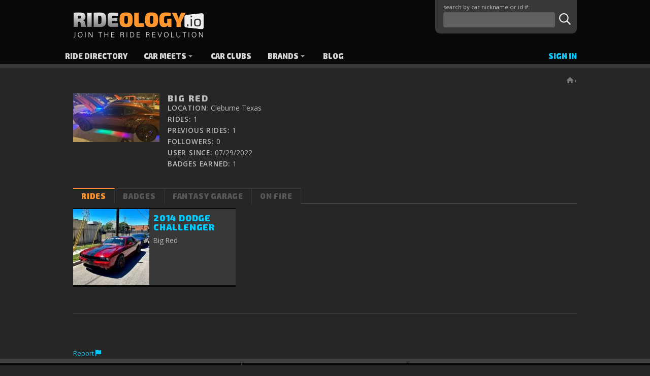

--- FILE ---
content_type: text/html; charset=utf-8
request_url: https://www.rideology.io/Owner-Public-View/229/Big%20Red
body_size: 10257
content:
<!DOCTYPE html>
<html  lang="en-US">
<head id="head"><title>
	Owner Public View - Rideology.io
</title><meta charset="UTF-8" /> 
<meta http-equiv="x-ua-compatible" content="ie=edge">
<meta name="viewport" content="width=device-width, initial-scale=1">
<meta name="web_author" content="WTE Solutions: agile1 > AS12_Prod_ride">
		
<link rel="stylesheet" href="/App_Themes/rideology/assets/css/core.min.css" type="text/css" media="all">

<!--v6 script data-search-pseudo-elements src="https://kit.fontawesome.com/a2dcd68816.js" crossorigin="anonymous"></script -->
<script data-search-pseudo-elements src="https://kit.fontawesome.com/ecc92a4d73.js" crossorigin="anonymous" defer></script>
<link rel="preconnect" href="https://fonts.googleapis.com">
<link rel="preconnect" href="https://fonts.gstatic.com" crossorigin>
<link href="https://fonts.googleapis.com/css2?family=Open+Sans:ital,wght@0,300;0,400;0,600;0,800;1,400&family=Exo+2:wght@300;400;500;900&display=swap" rel="stylesheet">

<link rel="apple-touch-icon" sizes="180x180" href="/App_Themes/Rideology/assets/fav/apple-touch-icon.png">
<link rel="icon" type="image/png" sizes="32x32" href="/App_Themes/Rideology/assets/fav/favicon-32x32.png">
<link rel="icon" type="image/png" sizes="16x16" href="/App_Themes/Rideology/assets/fav/favicon-16x16.png">
<link rel="mask-icon" href="/App_Themes/Rideology/assets/fav/safari-pinned-tab.svg" color="#ff972e">
<link rel="shortcut icon" href="/App_Themes/Rideology/assets/fav/favicon.ico">
<meta name="msapplication-TileColor" content="#ffffff">
<meta name="msapplication-config" content="/App_Themes/Rideology/assets/fav/browserconfig.xml">
<meta name="theme-color" content="#ffffff">


<script src="https://code.jquery.com/jquery-3.6.0.min.js" integrity="sha256-/xUj+3OJU5yExlq6GSYGSHk7tPXikynS7ogEvDej/m4=" crossorigin="anonymous"></script>

<!--
<script
  src="https://code.jquery.com/jquery-2.2.4.min.js"
  integrity="sha256-BbhdlvQf/xTY9gja0Dq3HiwQF8LaCRTXxZKRutelT44="
  crossorigin="anonymous" defer></script>


________  ___  ________  _______   ________  ___       ________  ________      ___    ___ ___  ________     
|\   __  \|\  \|\   ___ \|\  ___ \ |\   __  \|\  \     |\   __  \|\   ____\    |\  \  /  /|\  \|\   __  \    
\ \  \|\  \ \  \ \  \_|\ \ \   __/|\ \  \|\  \ \  \    \ \  \|\  \ \  \___|    \ \  \/  / | \  \ \  \|\  \   
 \ \   _  _\ \  \ \  \ \\ \ \  \_|/_\ \  \\\  \ \  \    \ \  \\\  \ \  \  ___   \ \    / / \ \  \ \  \\\  \  
  \ \  \\  \\ \  \ \  \_\\ \ \  \_|\ \ \  \\\  \ \  \____\ \  \\\  \ \  \|\  \   \/  /  /__ \ \  \ \  \\\  \ 
   \ \__\\ _\\ \__\ \_______\ \_______\ \_______\ \_______\ \_______\ \_______\__/  / /|\__\ \ \__\ \_______\
	\|__|\|__|\|__|\|_______|\|_______|\|_______|\|_______|\|_______|\|_______|\___/ / \|__|  \|__|\|_______|
																			  \|___|/                        
																											 
																											 
SO, YOU LIKE TO CODE, Wanna make it a thing? We're hiring!
Check us out at https://rideology.io/Company/Job-Openings
-->



<!-- Matomo Tag Manager -->
<script>
var _mtm = window._mtm = window._mtm || [];
_mtm.push({'mtm.startTime': (new Date().getTime()), 'event': 'mtm.Start'});
var d=document, g=d.createElement('script'), s=d.getElementsByTagName('script')[0];
g.async=true; g.src='https://logs.rideology.io/js/container_eJnszWbj.js'; s.parentNode.insertBefore(g,s);
</script>
<!-- End Matomo Tag Manager -->

<meta name="facebook-domain-verification" content="4f9cwa8fora70ubkscj50a3qmnl78p" />




 
<!-- Matomo -->
<script>
  var _paq = window._paq = window._paq || [];
  /* tracker methods like "setCustomDimension" should be called before "trackPageView" */
  _paq.push(['trackPageView']);
  _paq.push(['enableLinkTracking']);
  (function() {
    var u="//logs.rideology.io/";
    _paq.push(['setTrackerUrl', u+'matomo.php']);
    _paq.push(['setSiteId', '1']);
    var d=document, g=d.createElement('script'), s=d.getElementsByTagName('script')[0];
    g.async=true; g.src=u+'matomo.js'; s.parentNode.insertBefore(g,s);
  })();
</script>
<!-- End Matomo Code -->
<link href="/CMSPages/GetResource.ashx?_webparts=677" type="text/css" rel="stylesheet"/>
</head>
<body class="LTR Chrome ENUS ContentBody" >
     <!-- Google Tag Manager (noscript) -->
<noscript><iframe src="https://www.googletagmanager.com/ns.html?id=GTM-WN48K5S"
height="0" width="0" style="display:none;visibility:hidden"></iframe></noscript>
<!-- End Google Tag Manager (noscript) -->
    <form method="post" action="/Owner-Public-View/229/Big Red" id="form">
<div class="aspNetHidden">
<input type="hidden" name="__EVENTTARGET" id="__EVENTTARGET" value="" />
<input type="hidden" name="__EVENTARGUMENT" id="__EVENTARGUMENT" value="" />

</div>

<script type="text/javascript">
//<![CDATA[
var theForm = document.forms['form'];
if (!theForm) {
    theForm = document.form;
}
function __doPostBack(eventTarget, eventArgument) {
    if (!theForm.onsubmit || (theForm.onsubmit() != false)) {
        theForm.__EVENTTARGET.value = eventTarget;
        theForm.__EVENTARGUMENT.value = eventArgument;
        theForm.submit();
    }
}
//]]>
</script>


<script src="/WebResource.axd?d=pynGkmcFUV13He1Qd6_TZKCP-ieC1IK5Se-mvct_VSfDWbdlusAAATaiLyXnaRO0jHvI46nAoaWWhAPF6-XVpw2&amp;t=638901392248157332" type="text/javascript"></script>

<input type="hidden" name="lng" id="lng" value="en-US" />
<script type="text/javascript">
	//<![CDATA[

function PM_Postback(param) { if (window.top.HideScreenLockWarningAndSync) { window.top.HideScreenLockWarningAndSync(1080); } if(window.CMSContentManager) { CMSContentManager.allowSubmit = true; }; __doPostBack('m$am',param); }
function PM_Callback(param, callback, ctx) { if (window.top.HideScreenLockWarningAndSync) { window.top.HideScreenLockWarningAndSync(1080); }if (window.CMSContentManager) { CMSContentManager.storeContentChangedStatus(); };WebForm_DoCallback('m$am',param,callback,ctx,null,true); }
//]]>
</script>
<script src="/ScriptResource.axd?d=NJmAwtEo3Ipnlaxl6CMhvgDWNjiLuCsfj3wQydUnL6A5ha9ABwZe3H_5k3Ule6F-84GIAVsHbhRUdUwyYf6STqdDqE2RHZsU6HyezLU54QOjteeW_4LUEb5s0qu-4cvCzUAzbSXdUSaVEAwSLxUlEburPLAMZBCpHSyGV2_4rLQ1&amp;t=5c0e0825" type="text/javascript"></script>
<script src="/ScriptResource.axd?d=dwY9oWetJoJoVpgL6Zq8OJxnMvr36QPD8jklj3DI_RHnyJc9bGmaqFhtlj2wyi8N5Tt_1XWlZ59XuwHMCkFTXlyqCwWVmepHEYIm9DKMiRey-b9ztieOohoH5goQnyn84SY7mAD8say9YRYm-1xiXtaScoj_IjNGrJPecqM1WLU1&amp;t=5c0e0825" type="text/javascript"></script>
<script type="text/javascript">
	//<![CDATA[

var CMS = CMS || {};
CMS.Application = {
  "language": "en",
  "imagesUrl": "/CMSPages/GetResource.ashx?image=%5bImages.zip%5d%2f",
  "isDebuggingEnabled": true,
  "applicationUrl": "/",
  "isDialog": false,
  "isRTL": "false"
};

//]]>
</script>
<div class="aspNetHidden">

	<input type="hidden" name="__VIEWSTATEGENERATOR" id="__VIEWSTATEGENERATOR" value="A5343185" />
	<input type="hidden" name="__SCROLLPOSITIONX" id="__SCROLLPOSITIONX" value="0" />
	<input type="hidden" name="__SCROLLPOSITIONY" id="__SCROLLPOSITIONY" value="0" />
</div>
    <script type="text/javascript">
//<![CDATA[
Sys.WebForms.PageRequestManager._initialize('manScript', 'form', ['tctxM',''], [], [], 90, '');
//]]>
</script>

    <div id="ctxM">

</div>
    
<div data-pushbar-id="pushbar" data-pushbar-direction="left">
	
<ul id="mobile-main-menu" class="sm sm-clean collapsed">
  <li><a class="accent-dark iconed" href="/system/search">Search <i class="far fa-search"></i></a></li><li class="">
    <a id="NavLink" href="/Ride-Directory" class=" ">
       Ride Directory
    </a>
    
</li><li class="">
    <a id="NavLink" href="/Car-Meets" class=" ">
       Car Meets
    </a>
    <ul>
<li class="">
    <a id="NavLink" href="/Car-Meets" class=" ">
       Car Meets
    </a>
    
</li><li class="">
    <a id="NavLink" href="/Car-Meets/Calendar" class=" ">
       Calendar
    </a>
    
</li><li class="">
    <a id="NavLink" href="/Car-Meets/Add-an-Event" class=" ">
       Add an Event
    </a>
    
</li></ul>
</li><li class="">
    <a id="NavLink" href="/Car-Clubs" class=" ">
       Car Clubs
    </a>
    
</li><li class="">
    <a id="NavLink" href="/Brands" class=" ">
       Brands
    </a>
    <ul>
<li class="">
    <a id="NavLink" href="/Brands/Brands" class=" ">
       Top Auto Brands
    </a>
    
</li><li class="">
    <a id="NavLink" href="/Brands/Ambassadors" class=" ">
       Ambassadors
    </a>
    
</li><li class="">
    <a id="NavLink" href="/Brands/Become-a-Brand-Ambassador" class=" ">
       Become a Brand Ambassador
    </a>
    
</li></ul>
</li><li class="">
    <a id="NavLink" href="/Blog" class=" ">
       Blog
    </a>
    
</li>  <li><a class="iconed" href="/Owner-Profile">Account <i class="fad fa-user-circle"></i></a></li>
</ul>
<div class="close-menu"><button class="icon-only" data-pushbar-close><i class="fal fa-times-circle"></i> close menu</button></div>
</div>
<div class="print-only print-logo"><img src="/App_Themes/rideology/assets/img/logo-on-white.png" alt="Rideology - The Car Profile and Car Gallery"></div>

<div class="pushbar_main_content">
	<button class="toggle icon-only" data-pushbar-target="pushbar"><i class="fas fa-bars"></i></button>
	<header>
		<div class="container">
			<div class="logo"><a href="/">
  <img src="https://www.rideology.io/imgs/Ridelogy-Logo_Tag.png" 
  alt="Rideology.io - The Car Profile Site" 
  srcset="https://www.rideology.io/imgs/Ridelogy-Logo_Tag.png 2x" />
</a></div>
			<div class="main-search"><div class="top-search nav-up"><div id="p_lt_ctl02_SmartSearchBox_pnlSearch" class="searchBox" onkeypress="javascript:return WebForm_FireDefaultButton(event, &#39;p_lt_ctl02_SmartSearchBox_btnImageButton&#39;)">
	
    <label for="p_lt_ctl02_SmartSearchBox_txtWord" id="p_lt_ctl02_SmartSearchBox_lblSearch">search by car nickname or id #:</label>
    <input name="p$lt$ctl02$SmartSearchBox$txtWord" type="text" maxlength="1000" id="p_lt_ctl02_SmartSearchBox_txtWord" class="form-control" />
    
    <input type="image" name="p$lt$ctl02$SmartSearchBox$btnImageButton" id="p_lt_ctl02_SmartSearchBox_btnImageButton" class="icon-only" src="/app_themes/rideology/assets/img/icon_search.png" alt="Search" />
    <div id="p_lt_ctl02_SmartSearchBox_pnlPredictiveResultsHolder" class="predictiveSearchHolder">

	</div>

</div>
</div></div>
		</div>
	</header>
	
	<div class="desktop-menu">
		<div class="container">
			<nav>
<ul id="main-menu" class="sm sm-clean collapsed"><li class="">
    <a id="NavLink" href="/Ride-Directory" class=" ">
       Ride Directory
    </a>
    
</li><li class="">
    <a id="NavLink" href="/Car-Meets" class=" ">
       Car Meets
    </a>
    <ul><li class="">
    <a id="NavLink" href="/Car-Meets" class=" ">
       Car Meets
    </a>
    
</li><li class="">
    <a id="NavLink" href="/Car-Meets/Calendar" class=" ">
       Calendar
    </a>
    
</li><li class="">
    <a id="NavLink" href="/Car-Meets/Add-an-Event" class=" ">
       Add an Event
    </a>
    
</li></ul>
</li><li class="">
    <a id="NavLink" href="/Car-Clubs" class=" ">
       Car Clubs
    </a>
    
</li><li class="">
    <a id="NavLink" href="/Brands" class=" ">
       Brands
    </a>
    <ul><li class="">
    <a id="NavLink" href="/Brands/Brands" class=" ">
       Top Auto Brands
    </a>
    
</li><li class="">
    <a id="NavLink" href="/Brands/Ambassadors" class=" ">
       Ambassadors
    </a>
    
</li><li class="">
    <a id="NavLink" href="/Brands/Become-a-Brand-Ambassador" class=" ">
       Become a Brand Ambassador
    </a>
    
</li></ul>
</li><li class="">
    <a id="NavLink" href="/Blog" class=" ">
       Blog
    </a>
    
</li></ul>
</nav>
			<div class="nav-up action-menu">
  				<ul>
					<li class="accent"><a href="/system/login">Sign In</a></li>
  				</ul>
			</div>
		</div>
	</div>

	<div class="cnt">

<div class="container">
  
<div class="bread-crumbs"><a href="/"><i class="fas fa-home"></i></a> &lsaquo; </div>

<div class="profile-public">
  <div> 
    <img src="/CMSPages/GetAvatar.aspx?avatarguid=9224405f-9d46-47e1-b9d8-37ee0a5e3417">
  </div>
  <div>
    <h4>Big Red   </h4>
    <div><b>Location: </b>Cleburne Texas  </div>
    <div><b>Rides: </b>1</div>
    <div><b>Previous Rides: </b>1</div>
    <div><b>Followers: </b>0</div>
    <div><b>User Since: </b>07/29/2022</div>
    <div><b>Badges Earned: </b>1</div>
  </div>
</div>


  
  <div class="tabbed">
	<input type="radio" id="tab1" name="css-tabs" checked>
	<input type="radio" id="tab2" name="css-tabs">
    <input type="radio" id="tab3" name="css-tabs">
    <input type="radio" id="tab4" name="css-tabs">
	<ul class="tabs">
		<li class="tab"><label for="tab1">Rides</label></li>
		<li class="tab"><label for="tab2">Badges</label></li>
      <li class="tab"><label for="tab3">Fantasy Garage</label></li>
      <li class="tab"><label for="tab4">On Fire</label></li>
	</ul>

	<div class="tab-content">
		<div class="auto-grid"><div class="card-h">
	<div class="card-h_head">
		<a href="/RideDetail/10102">
          <picture>
           <source srcset="https://rideology.s3.amazonaws.com/OptThumb/95421e7e-651e-4f96-bced-127418929033.webp" type="image/webp" />
           <source srcset="https://rideology.s3.amazonaws.com/OptImage/95421e7e-651e-4f96-bced-127418929033.webp" type="image/webp" />          
		   <img class="img-responsive" alt="Big Red " src="/CMSPages/GetBizFormFile.aspx?filename=95421e7e-651e-4f96-bced-127418929033.jpeg" />
		  </picture>
          </a>
	</div>
	
	<div class="card-h_cnt">

           
      <h4><a href="/RideDetail/10102">2014 dodge challenger </a></h4>     
      Big Red 
              <!--<a href="/Ride-Directory/RideDetail/--> 
          <!--10102-->		
         <!--/CMSPages/GetBizFormFile.aspx?filename=95421e7e-651e-4f96-bced-127418929033.jpeg-->	
	</div>

</div>


</div>

	</div>
	
	<div class="tab-content">
		<div class="auto-grid_200"><div class="badge-item">
	<img src="/CMSPages/GetBizFormFile.aspx?filename=ea3ec44e-84f0-441e-b017-d902458fd896.svg" width="200" height="200" title="Reserved for the first people who signed up and posted rides.">
	<div>Rideology Founders</div>
</div>

</div>

	</div>
    
    <div class="tab-content">
		<div class="auto-grid_profile"><div>
  <a href="/Ride-Directory/RideDetail/10102">
  <figure>
	<img alt="2014 dodge challenger " src="/CMSPages/GetBizFormFile.aspx?filename=95421e7e-651e-4f96-bced-127418929033.jpeg" />
	<figcaption>
		<h4>2014 dodge challenger </h4>
		<p>Big Red </p>
             
	</figcaption>
  </figure>
  </a>
  
</div>
</div>

	</div>
    
    <div class="tab-content">
		<div class="auto-grid_profile"><div>
  <a href="/Ride-Directory/RideDetail/10102">
  <figure>
	<img alt="2014 dodge challenger " src="/CMSPages/GetBizFormFile.aspx?filename=95421e7e-651e-4f96-bced-127418929033.jpeg" />
	<figcaption>
		<h4>2014 dodge challenger </h4>
		<p>Big Red </p>
             
	</figcaption>
  </figure>
  </a>
  
</div>
</div>

	</div>
  </div>
  <br><br><small><a href="/system/Report-Abuse?getURL=/Owner-Public-View/229">Report <i class="fas fa-flag"></i></a></small>

</div>

</div>

  	<footer>
		<div class="foot1">
	  		<div class="container">
				<div><a href="/">
  <img src="https://www.rideology.io/imgs/Ridelogy-Logo_Tag.png" 
  alt="Rideology.io Car Gallery" 
  srcset="https://www.rideology.io/imgs/Ridelogy-Logo_Tag.png 2x" />
</a>
<div class="center m-v-2">
<a target="_blank" rel="nofollow" href="https://play.google.com/store/apps/details?id=app.rideology.android" class="m-b-xs">
  <img src="/app_themes/rideology/assets/img/google-play-badge.svg" height="40"
  alt="Rideology.io Android App"  />
</a>
<a target="_blank" rel="nofollow" href="https://apps.apple.com/us/app/rideology-car-profiles/id6448140793">
  <img src="/app_themes/rideology/assets/img/apple-store-badge.svg" height="40"
  alt="Rideology.io iOS App"  />
</a>
</div>

</div>
				<div><h4>
  More Info




</h4><ul>
<li>
  <a href="/Car-Clubs-Meet-Organizers" class=" ">
    Car Clubs &amp; Meet Organizers
  </a>
</li><li>
  <a href="/Become-a-Sponsor" class=" ">
    Become a Sponsor
  </a>
</li><li>
  <a href="/Footer/Col2/Resources-en" class=" ">
    Resources
  </a>
</li><li>
  <a href="/Footer/Col2/Contact" class=" ">
    Contact
  </a>
</li><li>
  <a href="/Footer/Col2/FAQs" class=" ">
    FAQs
  </a>
</li>
</ul></div>
				<div><h4>
  Find us




</h4><div class="social">
<a href="https://www.facebook.com/Rideology.io" target="_blank" id="SocialLink" >
    <i class="fab fa-fab fa-facebook-f" title="https://www.facebook.com/Rideology.io"></i>
</a><a href="https://www.instagram.com/rideology.io/" target="_blank" id="SocialLink" >
    <i class="fab fa-fab fa-instagram" title="https://www.instagram.com/rideology.io/"></i>
</a><a href="https://twitter.com/Rideologyio" target="_blank" id="SocialLink" >
    <i class="fab fa-fab fa-twitter" title="https://twitter.com/Rideologyio"></i>
</a><a href="https://www.youtube.com/@carprofiles/" target="_blank" id="SocialLink" >
    <i class="fab fa-fab fa-youtube" title="https://www.youtube.com/@carprofiles/"></i>
</a><a href="https://discord.gg/PG3y2EGvyp" target="_blank" id="SocialLink" >
    <i class="fab fa-fab fa-discord" title="https://discord.gg/PG3y2EGvyp"></i>
</a><a href="https://www.tiktok.com/@rideology" target="_blank" id="SocialLink" >
    <i class="fab fa-fab fa-tiktok" title="https://www.tiktok.com/@rideology"></i>
</a><a href="https://www.tumblr.com/blog/rideology" target="_blank" id="SocialLink" >
    <i class="fab fa-fab fa-tumblr" title="https://www.tumblr.com/blog/rideology"></i>
</a>
</div></div>
	  		</div>
	  </div>
  
		<div class="foot2">
			<div class="container foot2b">
				<div>&copy; 
<script>var today=new Date(); document.write(today.getFullYear());</script>
&nbsp;<a href="https://www.wte.net" target="_blank">WTE Solutions.</a> All Rights Reserved</div>
				<div><a href="/Footer/tiny/Terms">Terms of Use</a> | 
<a href="/Footer/tiny/privacy">Privacy Policy</a> | 
<a href="/System/Report-Abuse">Report Abuse</a></div>
				<div>Powered by <a href="http://www.agilesite.com" target="_blank">Agilesite V12</a></div>
			</div>
		</div>
	</footer>
  
</div>
  
<script src="/App_Themes/rideology/assets/js/custom.min.js"></script>
<!-- script add lang="us" to html tag -->

    
    

<script type="text/javascript">
//<![CDATA[

var callBackFrameUrl='/WebResource.axd?d=beToSAE3vdsL1QUQUxjWdX5Dg70HLkgOSRyyuweKM3naqIHFHVvsKwOBSkUj3IZjwAHBdqxgNecZ1JzxZCkBtw2&t=638901392248157332';
WebForm_InitCallback();
theForm.oldSubmit = theForm.submit;
theForm.submit = WebForm_SaveScrollPositionSubmit;

theForm.oldOnSubmit = theForm.onsubmit;
theForm.onsubmit = WebForm_SaveScrollPositionOnSubmit;
//]]>
</script>
  <input type="hidden" name="__VIEWSTATE" id="__VIEWSTATE" value="mmHgErtq0U/iMXOKfnbbjDWAeLY2MdcyQBswxSy6RCP3ZziEDEDuBdk9LREstvsi+tyQbSqccYnb3JuXefExR4GaJtJPfV9QlP+5cu4k/d2H5HL5lkL4+PBYZqLarUPrtCThfsQ57U8HFLSPnRzeSWdAqup9P3MG8zTcgZ59FEGzziLk5n6/KsELhpeQKie/7HmFkeyYUSUwqGot8ZjNyeDa1evw93EF6VTSS/uctmbjxj2IU3dxkF5STlo8hJ/DX3UREcAwiTzdWcxKrKfhZmj+c4e+gJtK8De5aQdG2P583ymz7MEDWNsiA1OOYCYL9/[base64]/MOQ+0F3oWhla4opelaaEq3XDGoxv0Y9fZLSpmRyyofmPsD/Y7RANRXD5itqQjJjkwDctHiQjlEaGBClsq8bPhwyDc7o4XmyOP3oQVq9uAw6wyXlxRYCmhDDLFhGOeIqvpKQ/hzZFmC/zqTjyaBWn+xkX7F2HyoQThWZV4F3SPlUuAgc61NnXvHfP7kAihqJUGC/CB5SZGM80G2RXhJUP/2HQvK6jqj5NJvc5ZaTH02PsgJpBn6kVqfpjylw3uiLOaW0j7fMqc/9NEf0qqIZy0SyO7uK4tXVYx4Nfeo11jzEVZfNhWwf8oldLbB+rLHfr9coCGHUM0SaaEu/[base64]/YCEVQSByG2AdocJG0hkjqK+w1wB9pxGvHCWj2HhOauD/6Xy80trU/fPbZgvPdORoyD785mI6rY68iywbHOr3u3khFPYaitoi6WzM5w2x9nbkZsMF78QYuCaG/o4PVxMMrbwa84Dl5q+Gobh/wNw95rn8E+pybxQi9py/f2QfSm2K0sVfq5/[base64]/f4YdEHww+O/v7gxQFQcrZLe5WcbTQc4RjaJT+Zzw8VhfIhnbEJyXZJHICSghI6Zb6gtt8EK9ztjmAyjOo+lFmmPNsbTnHZLZokzq1tuunl/[base64]/[base64]/p/ZgSFrWFm6YbJ5f6F9fw3jECmeLKFyBJ7sd++RH1YU4kdADpj1cR26getqWdorvxTDvheS+i/3iDitEBdx141uwTSRYHO6E8HKAr/Kr/[base64]/Dy6smBwvKgBz+opKN951n9a9/okSrmylDMJl9ditASAuT745MFl3bNveASG08JvcoP6LbNkt9q+fJwR5yhIS8GXg2lyqCqtNJ6Qk4VKpBj29ZHrUrDJv0RPqaK6IqOj9Jaz7oE42rYlcyl9AjDz/8KmNPVEI9qvMXSmmggn4EhUYU15b1mMR9RLekL2c7YyK4d8O5X8PIA1qjuHX7XpZQj0vj1yOoQxJuzNuse/9j4m+tHf2Mt19CaAkheK9d539SDoJPP1uS0FUfP0qRfExAmQ519HMpEsNpoR8+w7hf/OgSTAJplBGGrFHFf/f2VKoRzGfNdSIzk04k+3pmTe5ZnsCQycUl3Dsc0QPNljohPtKeM27fgfeiPtEGF58V2QhO1q+bQc/xAPYJnYIcLfdw5Enz/6U+FepCCCFgSEDGwrhWC5vvGk1TE1S9bskZwJ4sQeA1xGv8Zuo25cj+aK2IST9HMle585q8Xz/jXcOojpmeREQwnAUzsbDc4hHSzcYd3br5dzQEGMw3JkV503ZK0CNY5QLNLNwFS0N1HRcPbMvMf1z1oYXdSQ8Glyg6fu42oBsVEAmQIs56+S9OJOW0XzF3uc423XZfjkdrRKlwo/2/vdvRz9GGsPKoDGr7c2U+WRliIDyenm43npueKM+hj7Yl/1s2dJH9tPTz7KMPI4vXEBE/3WTeDJf/9/e0fOGBffzjiAWaLzdJfVisX6CmaAaII280X54WeGWvt+yJ65WXySxWt/ZNKwABApSMi87i1G/TSvcDFVTwbS+F9GCw3jONNd4kohSOaeqScXPwWIzJumEjB/6CBDJHqzDqP9oDNqX0wqHvrMwvesDuvNB4V8uCQ0oQFjbQE02vo2CEZ4Jk/jX004JouTIDoPB9QvQk5+UB6vCs6RCCklXOvVRs3/uk8UB3bzrOs7j2OL82NZg6T7J9X+3pmCHuyj8eDI9CcsiBEniN1cZezh6ZsgXrT7uAmRvmBhjy/Dvp1MUnUWVUB35yFtEeIvpWP+6tnCO4OxuB8SKjMvncswnKKM5ggl+O4zWQce0GX50FP+DE3wA4Hn9rwWIHYPooz9tEbf+ROuL3EjJxzdVLVAQWORHeSQDct64gQgX8W27w8p08+mpUciQxx7S2lZMqOheuOBuNtl2ttDWN22j/uG1MrGhU3EYkkE7YfcuvYHzPrwOipy/teLSAHwG9atAj2uTbypZxA4Q4LLExM77W3RR0m2MSbdNGl7tC4ejc5/cB26EotLG9OIrXAxnm5AFXL4vfNYCI2rzNxThxNQiF36yp26aGTw2k5qJE2K1HMqdo4Ce1pRUFJ0i3gHGCb0mMNxmTSAvXej22SaHkZS/CJVxgsvf+kOPjN1M79gbce12dphhG5VSbyJ0GFLX+tjU++Aj9eFSG7DUF5M+P8Qfhgts9hmbSaOlA3NpOeDdMHWcB9kftjiNmxgVEUXt13GWWhmGQx4qOzcVCD5B2RRc2Q+ofRZqROYJCzUnp8w00HgbStAUIW6iEVnqbE677cABhiO/Kt8l1ii7wcViGDvpqXjBRfHKFHrScHCuf3ycnqnTTJAiu+AUbWYYWAUtiKzkXPsomNveCLNYm00GVlTEXwsG9DZh/d/iSM2rvv63mXzo14ZYEsNNne+yfdQczDql72sJK4MGqSAwD5YE1tZ+fFSM6oQ5nsEM14XX+Ugyajx1zU3ri8OJBhErGyxN+iMjxBnLtFR6G79fkDSKWfvU6zQwIU44SUbNQXnR6ELl/DeV0mnNMgT3SMBGIMWIZOWZrNRmGd20OHFD79r+SU8SOwSebC5Ag6eHzedTvu3zW/Q1vl81ENfKAxQ4h8JxarZbO4NnT+usraK8xHfgZrBem7Q6RnQGMbiook6U0l0hKlU8h8ZTOKFtbK9atU43cVgldSzHJuFyL+hcoDneRc+5eh9f8mznNQClxcVMdxl4feiDX91SyEce5r5hH5chFAaV+TwkKB8vz0K94Gpr7eN2up7lP/SYlf69500hig5dLdCl8XY9vxPTuwmcFuQX6mZzDfKKfZVxPrQ4BlJd2PaDp2r6dFpI/zqocneuIRR4BB2b53r6zO1ebni94tvNLd8fjzELrqfOvjD2XGflOIM/[base64]/JnxMiJ7Ltt3PwcD0wpqq6QPPCOfYrg4warxkSok+9PfLsRjDpfzAK9psrAdsRaHhfQOQP52B+wjFrauRZT3Gaw8n3ek+9PCJyLALuI+Z8yyUBKoIPhq4VpGK4QnoXhnsfxv04oSMjqqEASrdUeFnkgSvzLg4+FDeuJ781kJ6Gagc2EwZD5dr1ckDe/QYDw/5rxRiT4ki0Br+D7SY0uCCtDIXpEZg35zG5ih37WHP/VGkwG1aFQ4X6cXrnOwbTOh1iwHR0t1JrYU/gGEWpuyqLGp4MHJXMyRQXxIZLJTzOPeyWOQdnHvtMbU3RxxqqDgchsM+ybh5vxR1/VdPuTbIXzNBYJ4CEuOTRyCdK0gvh9hLH39TaR5T4OhWbdCxcV73N3+kizhMV77x99PrJVf1MPqUeHyob1EV+kIFDYavm05ntSBU4mLEqOu7Ow2DXy7GU9o5vHfKUYA==" />
  <script type="text/javascript">
      //<![CDATA[
      if (window.WebForm_InitCallback) {
        __theFormPostData = '';
        __theFormPostCollection = new Array();
        window.WebForm_InitCallback();
      }
      //]]>
    </script>
  </form>
<!-- Google Tag Manager --> <script>(function(w,d,s,l,i){w[l]=w[l]||[];w[l].push({'gtm.start':
new Date().getTime(),event:'gtm.js'});var f=d.getElementsByTagName(s)[0], j=d.createElement(s),dl=l!='dataLayer'?'&l='+l:'';j.async=true;j.src= 'https://www.googletagmanager.com/gtm.js?id='+i+dl;f.parentNode.insertBefore(j,f);
})(window,document,'script','dataLayer','GTM-WN48K5S');</script>
<!-- End Google Tag Manager -->

<script type="text/javascript" src="/_Incapsula_Resource?SWJIYLWA=719d34d31c8e3a6e6fffd425f7e032f3&ns=3&cb=142733596" async></script></body>
</html>


--- FILE ---
content_type: image/svg+xml
request_url: https://www.rideology.io/CMSPages/GetBizFormFile.aspx?filename=ea3ec44e-84f0-441e-b017-d902458fd896.svg
body_size: 8046
content:
<svg xmlns="http://www.w3.org/2000/svg" xmlns:xlink="http://www.w3.org/1999/xlink" width="500" zoomAndPan="magnify" viewBox="0 0 375 374.999991" height="500" preserveAspectRatio="xMidYMid meet" version="1.0"><defs><g><g id="id1"/><g id="id2"/><g id="id3"/><g id="id4"/><g id="id5"/><g id="id6"/><g id="id7"/><g id="id8"/><g id="id9"/><g id="id10"/><g id="id11"/><g id="id12"/><g id="id13"/><g id="id14"/><g id="id15"/><g id="id16"/><g id="id17"/><g id="id18"/><g id="id19"/><g id="id20"/><g id="id21"/><g id="id22"/><g id="id23"/><g id="id24"/></g><clipPath id="id25"><path d="M 84.8125 90.519531 L 292.15625 90.519531 L 292.15625 297.863281 L 84.8125 297.863281 Z M 84.8125 90.519531 " clip-rule="nonzero"/></clipPath></defs><path fill="rgb(100%, 100%, 100%)" d="M 188.226562 11.984375 C 90.890625 11.984375 11.984375 90.890625 11.984375 188.226562 C 11.984375 285.5625 90.890625 364.46875 188.226562 364.46875 C 285.5625 364.46875 364.46875 285.5625 364.46875 188.226562 C 364.46875 90.890625 285.5625 11.984375 188.226562 11.984375 " fill-opacity="1" fill-rule="nonzero"/><path fill="rgb(0%, 3.138733%, 7.839966%)" d="M 188.089844 349.835938 C 144.90625 349.835938 104.242188 333.027344 73.730469 302.449219 C 43.152344 271.9375 26.34375 231.273438 26.34375 188.089844 C 26.34375 144.90625 43.152344 104.242188 73.730469 73.730469 C 104.242188 43.152344 144.90625 26.34375 188.089844 26.34375 C 231.273438 26.34375 271.9375 43.152344 302.449219 73.730469 C 333.027344 104.308594 349.835938 144.90625 349.835938 188.089844 C 349.835938 231.273438 333.027344 271.9375 302.449219 302.449219 C 271.9375 333.027344 231.273438 349.835938 188.089844 349.835938 Z M 188.089844 36.042969 C 147.492188 36.042969 109.285156 51.878906 80.582031 80.582031 C 51.878906 109.285156 36.042969 147.492188 36.042969 188.089844 C 36.042969 228.6875 51.878906 266.894531 80.582031 295.597656 C 109.285156 324.300781 147.492188 340.136719 188.089844 340.136719 C 228.6875 340.136719 266.894531 324.300781 295.597656 295.597656 C 324.300781 266.894531 340.136719 228.6875 340.136719 188.089844 C 340.136719 147.492188 324.300781 109.285156 295.597656 80.582031 C 266.894531 51.878906 228.6875 36.042969 188.089844 36.042969 Z M 188.089844 36.042969 " fill-opacity="1" fill-rule="nonzero"/><path fill="rgb(0%, 3.138733%, 7.839966%)" d="M 67.597656 182.511719 C 64.542969 182.511719 62.070312 184.984375 62.070312 188.039062 C 62.070312 191.09375 64.542969 193.570312 67.597656 193.570312 C 70.652344 193.570312 73.128906 191.09375 73.128906 188.039062 C 73.128906 184.984375 70.652344 182.511719 67.597656 182.511719 " fill-opacity="1" fill-rule="nonzero"/><path fill="rgb(0%, 3.138733%, 7.839966%)" d="M 308.480469 182.511719 C 305.425781 182.511719 302.953125 184.984375 302.953125 188.039062 C 302.953125 191.09375 305.425781 193.570312 308.480469 193.570312 C 311.535156 193.570312 314.011719 191.09375 314.011719 188.039062 C 314.011719 184.984375 311.535156 182.511719 308.480469 182.511719 " fill-opacity="1" fill-rule="nonzero"/><g clip-path="url(#id25)"><path fill="rgb(100%, 100%, 100%)" d="M 84.8125 90.519531 L 292.15625 90.519531 L 292.15625 297.863281 L 84.8125 297.863281 Z M 84.8125 90.519531 " fill-opacity="1" fill-rule="evenodd"/></g><path fill="rgb(20.388794%, 20.388794%, 20.388794%)" d="M 144.816406 132.746094 L 178.398438 132.746094 C 186.71875 132.746094 194.121094 138.070312 196.761719 145.96875 L 202.664062 163.683594 L 199.011719 163.683594 C 187.347656 163.683594 176.992188 171.128906 173.292969 182.199219 L 167.800781 198.707031 C 166.273438 199.769531 164.871094 200.976562 163.660156 202.355469 L 130.636719 202.355469 L 130.636719 210.089844 C 130.636719 214.371094 127.167969 217.824219 122.894531 217.824219 L 119.023438 217.824219 C 114.746094 217.824219 111.28125 214.371094 111.28125 210.089844 L 111.28125 179.152344 C 111.28125 173.015625 114.851562 167.722656 120.027344 165.230469 L 126.449219 145.96875 C 129.085938 138.070312 136.492188 132.746094 144.816406 132.746094 Z M 144.816406 148.214844 C 144.40625 148.214844 144.011719 148.277344 143.625 148.402344 C 143.238281 148.527344 142.878906 148.707031 142.550781 148.945312 C 142.21875 149.183594 141.933594 149.464844 141.691406 149.789062 C 141.453125 150.117188 141.265625 150.472656 141.136719 150.859375 L 136.855469 163.683594 L 186.355469 163.683594 L 182.074219 150.859375 C 181.945312 150.472656 181.757812 150.117188 181.519531 149.789062 C 181.277344 149.464844 180.992188 149.179688 180.660156 148.945312 C 180.332031 148.707031 179.972656 148.527344 179.585938 148.402344 C 179.199219 148.277344 178.804688 148.214844 178.398438 148.214844 Z M 130.636719 188.820312 C 133.84375 188.820312 136.441406 186.234375 136.441406 183.019531 C 136.441406 179.804688 133.84375 177.21875 130.636719 177.21875 C 127.429688 177.21875 124.832031 179.804688 124.832031 183.019531 C 124.832031 186.234375 127.429688 188.820312 130.636719 188.820312 Z M 130.636719 188.820312 " fill-opacity="1" fill-rule="nonzero"/><path fill="rgb(100%, 59.21936%, 18.03894%)" d="M 174.175781 203.675781 L 180.582031 184.410156 C 183.207031 176.507812 190.578125 171.191406 198.867188 171.191406 L 232.300781 171.191406 C 240.585938 171.191406 247.957031 176.507812 250.582031 184.410156 L 256.988281 203.675781 C 258.296875 204.308594 259.488281 205.113281 260.566406 206.082031 C 261.644531 207.054688 262.570312 208.15625 263.335938 209.386719 C 264.105469 210.617188 264.691406 211.929688 265.089844 213.328125 C 265.488281 214.722656 265.6875 216.144531 265.6875 217.597656 L 265.6875 248.535156 C 265.6875 252.8125 262.242188 256.269531 257.976562 256.269531 L 254.125 256.269531 C 249.859375 256.269531 246.417969 252.8125 246.417969 248.535156 L 246.417969 240.800781 L 184.75 240.800781 L 184.75 248.535156 C 184.75 252.8125 181.304688 256.269531 177.042969 256.269531 L 173.1875 256.269531 C 168.925781 256.269531 165.480469 252.8125 165.480469 248.535156 L 165.480469 217.597656 C 165.480469 211.457031 169.046875 206.164062 174.175781 203.675781 Z M 190.941406 202.128906 L 240.226562 202.128906 L 235.960938 189.292969 C 235.832031 188.910156 235.648438 188.554688 235.40625 188.230469 C 235.167969 187.902344 234.882812 187.621094 234.554688 187.386719 C 234.226562 187.148438 233.871094 186.96875 233.484375 186.847656 C 233.097656 186.722656 232.703125 186.660156 232.300781 186.660156 L 198.867188 186.660156 C 198.460938 186.660156 198.066406 186.722656 197.683594 186.847656 C 197.296875 186.96875 196.941406 187.148438 196.613281 187.386719 C 196.28125 187.621094 196 187.902344 195.757812 188.230469 C 195.519531 188.554688 195.332031 188.910156 195.203125 189.292969 Z M 184.75 215.664062 C 181.546875 215.664062 178.96875 218.25 178.96875 221.464844 C 178.96875 224.679688 181.546875 227.265625 184.75 227.265625 C 187.953125 227.265625 190.53125 224.679688 190.53125 221.464844 C 190.53125 218.25 187.953125 215.664062 184.75 215.664062 Z M 246.414062 227.265625 C 249.617188 227.265625 252.195312 224.679688 252.195312 221.464844 C 252.195312 218.25 249.617188 215.664062 246.414062 215.664062 C 243.210938 215.664062 240.632812 218.25 240.632812 221.464844 C 240.632812 224.679688 243.210938 227.265625 246.414062 227.265625 Z M 246.414062 227.265625 " fill-opacity="1" fill-rule="nonzero"/><g fill="rgb(0%, 3.138733%, 7.839966%)" fill-opacity="1"><g transform="translate(122.850244, 301.807406)"><g><path d="M 1.3125 0.65625 L 8.5625 -13.984375 L 19.828125 -8.421875 L 18.53125 -5.796875 L 10.3125 -9.859375 L 8.65625 -6.515625 L 14.078125 -3.828125 L 12.8125 -1.28125 L 7.390625 -3.96875 L 5.65625 -0.46875 L 13.953125 3.640625 L 12.65625 6.265625 Z M 1.3125 0.65625 "/></g></g></g><g fill="rgb(0%, 3.138733%, 7.839966%)" fill-opacity="1"><g transform="translate(139.561049, 309.804604)"><g><path d="M 0.890625 -2.4375 L 3.5 -4.109375 C 4.144531 -3.035156 4.820312 -2.175781 5.53125 -1.53125 C 6.238281 -0.894531 7.054688 -0.421875 7.984375 -0.109375 C 8.941406 0.210938 9.769531 0.289062 10.46875 0.125 C 11.164062 -0.0390625 11.613281 -0.414062 11.8125 -1 C 11.988281 -1.53125 11.925781 -2.007812 11.625 -2.4375 C 11.332031 -2.875 10.757812 -3.316406 9.90625 -3.765625 L 7 -5.328125 C 5.738281 -5.984375 4.882812 -6.78125 4.4375 -7.71875 C 3.988281 -8.664062 3.953125 -9.703125 4.328125 -10.828125 C 4.804688 -12.265625 5.734375 -13.21875 7.109375 -13.6875 C 8.492188 -14.164062 10.128906 -14.09375 12.015625 -13.46875 C 13.140625 -13.09375 14.207031 -12.519531 15.21875 -11.75 C 16.226562 -10.988281 17.050781 -10.128906 17.6875 -9.171875 L 15.140625 -7.34375 C 14.546875 -8.257812 13.894531 -9.003906 13.1875 -9.578125 C 12.488281 -10.148438 11.71875 -10.570312 10.875 -10.84375 C 10.019531 -11.132812 9.28125 -11.207031 8.65625 -11.0625 C 8.039062 -10.914062 7.644531 -10.578125 7.46875 -10.046875 C 7.3125 -9.566406 7.359375 -9.132812 7.609375 -8.75 C 7.859375 -8.375 8.359375 -8 9.109375 -7.625 L 11.875 -6.140625 C 13.320312 -5.390625 14.3125 -4.515625 14.84375 -3.515625 C 15.382812 -2.523438 15.453125 -1.4375 15.046875 -0.25 C 14.546875 1.269531 13.550781 2.273438 12.0625 2.765625 C 10.570312 3.265625 8.835938 3.1875 6.859375 2.53125 C 5.609375 2.113281 4.460938 1.46875 3.421875 0.59375 C 2.390625 -0.28125 1.546875 -1.289062 0.890625 -2.4375 Z M 0.890625 -2.4375 "/></g></g></g><g fill="rgb(0%, 3.138733%, 7.839966%)" fill-opacity="1"><g transform="translate(156.922648, 315.363111)"><g><path d="M 2.859375 -13.0625 L 3.40625 -15.984375 L 17.546875 -13.359375 L 17 -10.4375 L 11.609375 -11.4375 L 9.171875 1.703125 L 5.84375 1.078125 L 8.28125 -12.0625 Z M 2.859375 -13.0625 "/></g></g></g><g fill="rgb(0%, 3.138733%, 7.839966%)" fill-opacity="1"><g transform="translate(175.064508, 318.319921)"><g><path d="M 3.078125 -3.328125 C 3.609375 -3.285156 4.046875 -3.0625 4.390625 -2.65625 C 4.734375 -2.25 4.882812 -1.785156 4.84375 -1.265625 C 4.800781 -0.753906 4.578125 -0.328125 4.171875 0.015625 C 3.765625 0.359375 3.296875 0.507812 2.765625 0.46875 C 2.265625 0.425781 1.84375 0.203125 1.5 -0.203125 C 1.15625 -0.609375 1.003906 -1.066406 1.046875 -1.578125 C 1.085938 -2.097656 1.3125 -2.53125 1.71875 -2.875 C 2.125 -3.21875 2.578125 -3.367188 3.078125 -3.328125 Z M 3.078125 -3.328125 "/></g></g></g><g fill="rgb(0%, 3.138733%, 7.839966%)" fill-opacity="1"><g transform="translate(191.266894, 319.138996)"><g><path d="M 0.890625 -0.0625 L 0.734375 -2.3125 L 6.765625 -8.5 C 7.453125 -9.21875 7.929688 -9.835938 8.203125 -10.359375 C 8.484375 -10.878906 8.601562 -11.414062 8.5625 -11.96875 C 8.507812 -12.675781 8.1875 -13.242188 7.59375 -13.671875 C 7.007812 -14.109375 6.296875 -14.296875 5.453125 -14.234375 C 4.671875 -14.179688 3.953125 -13.972656 3.296875 -13.609375 C 2.648438 -13.253906 1.957031 -12.691406 1.21875 -11.921875 L -0.734375 -13.953125 C 0.160156 -14.867188 1.117188 -15.578125 2.140625 -16.078125 C 3.160156 -16.585938 4.234375 -16.882812 5.359375 -16.96875 C 6.234375 -17.03125 7.046875 -16.96875 7.796875 -16.78125 C 8.546875 -16.59375 9.195312 -16.296875 9.75 -15.890625 C 10.300781 -15.492188 10.738281 -14.992188 11.0625 -14.390625 C 11.394531 -13.785156 11.585938 -13.117188 11.640625 -12.390625 C 11.703125 -11.453125 11.53125 -10.570312 11.125 -9.75 C 10.71875 -8.9375 9.972656 -7.972656 8.890625 -6.859375 L 5.140625 -3.0625 L 12.46875 -3.5625 L 12.65625 -0.875 Z M 0.890625 -0.0625 "/></g></g></g><g fill="rgb(0%, 3.138733%, 7.839966%)" fill-opacity="1"><g transform="translate(208.051706, 317.832676)"><g><path d="M 7.859375 -1.390625 C 6.804688 -1.171875 5.804688 -1.171875 4.859375 -1.390625 C 3.910156 -1.609375 3.054688 -2.007812 2.296875 -2.59375 C 1.546875 -3.1875 0.890625 -3.957031 0.328125 -4.90625 C -0.222656 -5.863281 -0.628906 -6.957031 -0.890625 -8.1875 C -1.140625 -9.40625 -1.195312 -10.5625 -1.0625 -11.65625 C -0.9375 -12.75 -0.640625 -13.71875 -0.171875 -14.5625 C 0.296875 -15.40625 0.921875 -16.113281 1.703125 -16.6875 C 2.492188 -17.269531 3.40625 -17.671875 4.4375 -17.890625 C 5.488281 -18.109375 6.492188 -18.109375 7.453125 -17.890625 C 8.410156 -17.671875 9.265625 -17.265625 10.015625 -16.671875 C 10.765625 -16.085938 11.421875 -15.320312 11.984375 -14.375 C 12.546875 -13.425781 12.953125 -12.34375 13.203125 -11.125 C 13.460938 -9.894531 13.53125 -8.726562 13.40625 -7.625 C 13.28125 -6.53125 12.984375 -5.5625 12.515625 -4.71875 C 12.046875 -3.882812 11.414062 -3.175781 10.625 -2.59375 C 9.832031 -2.007812 8.910156 -1.609375 7.859375 -1.390625 Z M 7.296875 -4.125 C 8.535156 -4.382812 9.410156 -5.082031 9.921875 -6.21875 C 10.429688 -7.351562 10.507812 -8.773438 10.15625 -10.484375 C 9.8125 -12.160156 9.171875 -13.421875 8.234375 -14.265625 C 7.304688 -15.109375 6.226562 -15.40625 5 -15.15625 C 3.789062 -14.90625 2.929688 -14.207031 2.421875 -13.0625 C 1.910156 -11.914062 1.828125 -10.503906 2.171875 -8.828125 C 2.523438 -7.117188 3.164062 -5.84375 4.09375 -5 C 5.019531 -4.164062 6.085938 -3.875 7.296875 -4.125 Z M 7.296875 -4.125 "/></g></g></g><g fill="rgb(0%, 3.138733%, 7.839966%)" fill-opacity="1"><g transform="translate(227.016909, 313.560186)"><g><path d="M 0.84375 -0.296875 L 0.09375 -2.421875 L 4.21875 -10 C 4.695312 -10.882812 5 -11.613281 5.125 -12.1875 C 5.25 -12.757812 5.21875 -13.304688 5.03125 -13.828125 C 4.789062 -14.492188 4.328125 -14.957031 3.640625 -15.21875 C 2.960938 -15.476562 2.222656 -15.460938 1.421875 -15.171875 C 0.691406 -14.910156 0.0625 -14.519531 -0.46875 -14 C -1.007812 -13.488281 -1.53125 -12.753906 -2.03125 -11.796875 L -4.453125 -13.25 C -3.835938 -14.363281 -3.101562 -15.300781 -2.25 -16.0625 C -1.40625 -16.832031 -0.453125 -17.40625 0.609375 -17.78125 C 1.429688 -18.082031 2.226562 -18.242188 3 -18.265625 C 3.78125 -18.285156 4.488281 -18.171875 5.125 -17.921875 C 5.757812 -17.679688 6.316406 -17.316406 6.796875 -16.828125 C 7.273438 -16.335938 7.640625 -15.75 7.890625 -15.0625 C 8.203125 -14.1875 8.269531 -13.296875 8.09375 -12.390625 C 7.914062 -11.484375 7.460938 -10.351562 6.734375 -9 L 4.125 -4.3125 L 11.046875 -6.78125 L 11.953125 -4.25 Z M 0.84375 -0.296875 "/></g></g></g><g fill="rgb(0%, 3.138733%, 7.839966%)" fill-opacity="1"><g transform="translate(242.72386, 307.763719)"><g><path d="M 0.796875 -0.40625 L -0.21875 -2.421875 L 2.9375 -10.453125 C 3.300781 -11.378906 3.503906 -12.132812 3.546875 -12.71875 C 3.597656 -13.3125 3.5 -13.851562 3.25 -14.34375 C 2.925781 -14.976562 2.410156 -15.378906 1.703125 -15.546875 C 0.992188 -15.710938 0.265625 -15.609375 -0.484375 -15.234375 C -1.179688 -14.878906 -1.757812 -14.410156 -2.21875 -13.828125 C -2.6875 -13.253906 -3.113281 -12.460938 -3.5 -11.453125 L -6.078125 -12.578125 C -5.609375 -13.773438 -5 -14.804688 -4.25 -15.671875 C -3.507812 -16.535156 -2.640625 -17.222656 -1.640625 -17.734375 C -0.859375 -18.117188 -0.0820312 -18.367188 0.6875 -18.484375 C 1.457031 -18.609375 2.175781 -18.59375 2.84375 -18.4375 C 3.507812 -18.28125 4.109375 -17.984375 4.640625 -17.546875 C 5.179688 -17.117188 5.613281 -16.582031 5.9375 -15.9375 C 6.363281 -15.101562 6.546875 -14.226562 6.484375 -13.3125 C 6.421875 -12.394531 6.109375 -11.210938 5.546875 -9.765625 L 3.5625 -4.8125 L 10.125 -8.109375 L 11.328125 -5.703125 Z M 0.796875 -0.40625 "/></g></g></g><g fill="rgb(0%, 3.138733%, 7.839966%)" fill-opacity="1"><g transform="translate(81.368373, 176.041288)"><g><path d="M 0.234375 -1.6875 L -18.515625 -4.3125 L -17.234375 -13.46875 C -17.097656 -14.414062 -16.832031 -15.265625 -16.4375 -16.015625 C -16.039062 -16.773438 -15.550781 -17.40625 -14.96875 -17.90625 C -14.382812 -18.40625 -13.707031 -18.765625 -12.9375 -18.984375 C -12.175781 -19.203125 -11.367188 -19.253906 -10.515625 -19.140625 C -9.335938 -18.972656 -8.332031 -18.488281 -7.5 -17.6875 C -6.664062 -16.882812 -6.101562 -15.90625 -5.8125 -14.75 L 2.484375 -17.8125 L 1.875 -13.484375 L -5.8125 -10.8125 L -6.40625 -6.578125 L 0.78125 -5.578125 Z M -13.921875 -12.65625 L -14.609375 -7.734375 L -9.59375 -7.03125 L -8.90625 -11.953125 C -8.789062 -12.828125 -8.925781 -13.5625 -9.3125 -14.15625 C -9.695312 -14.75 -10.265625 -15.097656 -11.015625 -15.203125 C -11.753906 -15.304688 -12.394531 -15.125 -12.9375 -14.65625 C -13.476562 -14.195312 -13.804688 -13.53125 -13.921875 -12.65625 Z M -13.921875 -12.65625 "/></g></g></g><g fill="rgb(0%, 3.138733%, 7.839966%)" fill-opacity="1"><g transform="translate(84.584347, 156.406979)"><g><path d="M 0.453125 -1.640625 L -17.78125 -6.765625 L -16.71875 -10.546875 L 1.515625 -5.421875 Z M 0.453125 -1.640625 "/></g></g></g><g fill="rgb(0%, 3.138733%, 7.839966%)" fill-opacity="1"><g transform="translate(86.655434, 147.761006)"><g><path d="M 0.6875 -1.5625 L -16.640625 -9.21875 L -13.703125 -15.875 C -13.128906 -17.15625 -12.367188 -18.253906 -11.421875 -19.171875 C -10.484375 -20.097656 -9.445312 -20.796875 -8.3125 -21.265625 C -7.1875 -21.742188 -5.976562 -21.976562 -4.6875 -21.96875 C -3.40625 -21.96875 -2.15625 -21.695312 -0.9375 -21.15625 C 0.269531 -20.625 1.296875 -19.890625 2.140625 -18.953125 C 2.992188 -18.023438 3.625 -16.984375 4.03125 -15.828125 C 4.4375 -14.671875 4.613281 -13.429688 4.5625 -12.109375 C 4.507812 -10.796875 4.195312 -9.5 3.625 -8.21875 Z M -10.515625 -14.421875 L -11.859375 -11.375 L -0.921875 -6.546875 L 0.421875 -9.59375 C 0.765625 -10.351562 0.941406 -11.128906 0.953125 -11.921875 C 0.960938 -12.710938 0.832031 -13.460938 0.5625 -14.171875 C 0.300781 -14.890625 -0.09375 -15.535156 -0.625 -16.109375 C -1.164062 -16.679688 -1.816406 -17.132812 -2.578125 -17.46875 C -3.359375 -17.8125 -4.148438 -17.992188 -4.953125 -18.015625 C -5.753906 -18.035156 -6.507812 -17.90625 -7.21875 -17.625 C -7.9375 -17.34375 -8.578125 -16.925781 -9.140625 -16.375 C -9.710938 -15.832031 -10.171875 -15.179688 -10.515625 -14.421875 Z M -10.515625 -14.421875 "/></g></g></g><g fill="rgb(0%, 3.138733%, 7.839966%)" fill-opacity="1"><g transform="translate(95.381687, 128.563585)"><g><path d="M 0.96875 -1.40625 L -14.640625 -12.125 L -6.40625 -24.109375 L -3.59375 -22.1875 L -9.609375 -13.4375 L -6.046875 -10.984375 L -2.09375 -16.75 L 0.640625 -14.875 L -3.3125 -9.109375 L 0.375 -6.5625 L 6.453125 -15.40625 L 9.265625 -13.484375 Z M 0.96875 -1.40625 "/></g></g></g><g fill="rgb(0%, 3.138733%, 7.839966%)" fill-opacity="1"><g transform="translate(105.779919, 113.213425)"><g><path d="M 8.390625 -21.46875 C 9.335938 -20.5 10.046875 -19.40625 10.515625 -18.1875 C 10.984375 -16.96875 11.203125 -15.726562 11.171875 -14.46875 C 11.140625 -13.21875 10.863281 -11.984375 10.34375 -10.765625 C 9.820312 -9.546875 9.0625 -8.445312 8.0625 -7.46875 C 7.0625 -6.488281 5.945312 -5.753906 4.71875 -5.265625 C 3.488281 -4.773438 2.25 -4.53125 1 -4.53125 C -0.238281 -4.53125 -1.46875 -4.769531 -2.6875 -5.25 C -3.90625 -5.738281 -4.988281 -6.46875 -5.9375 -7.4375 C -6.882812 -8.40625 -7.582031 -9.503906 -8.03125 -10.734375 C -8.488281 -11.960938 -8.707031 -13.203125 -8.6875 -14.453125 C -8.664062 -15.703125 -8.394531 -16.929688 -7.875 -18.140625 C -7.351562 -19.359375 -6.59375 -20.457031 -5.59375 -21.4375 C -4.59375 -22.414062 -3.476562 -23.148438 -2.25 -23.640625 C -1.019531 -24.140625 0.21875 -24.390625 1.46875 -24.390625 C 2.726562 -24.398438 3.957031 -24.15625 5.15625 -23.65625 C 6.363281 -23.164062 7.441406 -22.4375 8.390625 -21.46875 Z M 5.515625 -18.640625 C 4.898438 -19.273438 4.222656 -19.75 3.484375 -20.0625 C 2.742188 -20.382812 1.988281 -20.554688 1.21875 -20.578125 C 0.457031 -20.609375 -0.296875 -20.476562 -1.046875 -20.1875 C -1.804688 -19.894531 -2.484375 -19.457031 -3.078125 -18.875 C -3.691406 -18.269531 -4.144531 -17.597656 -4.4375 -16.859375 C -4.738281 -16.117188 -4.882812 -15.363281 -4.875 -14.59375 C -4.875 -13.832031 -4.722656 -13.078125 -4.421875 -12.328125 C -4.117188 -11.585938 -3.660156 -10.898438 -3.046875 -10.265625 C -2.441406 -9.648438 -1.765625 -9.175781 -1.015625 -8.84375 C -0.265625 -8.507812 0.488281 -8.332031 1.25 -8.3125 C 2.019531 -8.289062 2.773438 -8.421875 3.515625 -8.703125 C 4.253906 -8.992188 4.929688 -9.441406 5.546875 -10.046875 C 6.140625 -10.628906 6.59375 -11.289062 6.90625 -12.03125 C 7.21875 -12.78125 7.367188 -13.535156 7.359375 -14.296875 C 7.359375 -15.054688 7.203125 -15.816406 6.890625 -16.578125 C 6.578125 -17.335938 6.117188 -18.023438 5.515625 -18.640625 Z M 5.515625 -18.640625 "/></g></g></g><g fill="rgb(0%, 3.138733%, 7.839966%)" fill-opacity="1"><g transform="translate(122.500915, 97.343559)"><g><path d="M 1.421875 -0.9375 L -8.984375 -16.765625 L -5.703125 -18.921875 L 2.796875 -5.984375 L 11.453125 -11.671875 L 13.359375 -8.78125 Z M 1.421875 -0.9375 "/></g></g></g><g fill="rgb(0%, 3.138733%, 7.839966%)" fill-opacity="1"><g transform="translate(137.545416, 87.284539)"><g><path d="M 15.84375 -16.734375 C 16.351562 -15.472656 16.597656 -14.191406 16.578125 -12.890625 C 16.554688 -11.585938 16.296875 -10.359375 15.796875 -9.203125 C 15.296875 -8.054688 14.570312 -7.015625 13.625 -6.078125 C 12.6875 -5.148438 11.566406 -4.421875 10.265625 -3.890625 C 8.972656 -3.359375 7.664062 -3.09375 6.34375 -3.09375 C 5.019531 -3.101562 3.78125 -3.34375 2.625 -3.8125 C 1.476562 -4.289062 0.429688 -4.984375 -0.515625 -5.890625 C -1.460938 -6.796875 -2.191406 -7.878906 -2.703125 -9.140625 C -3.210938 -10.390625 -3.445312 -11.664062 -3.40625 -12.96875 C -3.375 -14.28125 -3.113281 -15.507812 -2.625 -16.65625 C -2.132812 -17.800781 -1.421875 -18.835938 -0.484375 -19.765625 C 0.453125 -20.703125 1.566406 -21.4375 2.859375 -21.96875 C 4.160156 -22.5 5.472656 -22.757812 6.796875 -22.75 C 8.128906 -22.75 9.375 -22.515625 10.53125 -22.046875 C 11.695312 -21.578125 12.742188 -20.882812 13.671875 -19.96875 C 14.609375 -19.0625 15.332031 -17.984375 15.84375 -16.734375 Z M 12.125 -15.203125 C 11.789062 -16.015625 11.335938 -16.707031 10.765625 -17.28125 C 10.203125 -17.863281 9.566406 -18.304688 8.859375 -18.609375 C 8.160156 -18.921875 7.40625 -19.082031 6.59375 -19.09375 C 5.789062 -19.101562 5 -18.953125 4.21875 -18.640625 C 3.4375 -18.316406 2.765625 -17.867188 2.203125 -17.296875 C 1.648438 -16.722656 1.234375 -16.082031 0.953125 -15.375 C 0.679688 -14.664062 0.539062 -13.90625 0.53125 -13.09375 C 0.53125 -12.28125 0.695312 -11.46875 1.03125 -10.65625 C 1.363281 -9.851562 1.816406 -9.160156 2.390625 -8.578125 C 2.960938 -7.992188 3.597656 -7.546875 4.296875 -7.234375 C 4.992188 -6.929688 5.738281 -6.769531 6.53125 -6.75 C 7.332031 -6.738281 8.125 -6.894531 8.90625 -7.21875 C 9.6875 -7.53125 10.359375 -7.972656 10.921875 -8.546875 C 11.492188 -9.128906 11.921875 -9.773438 12.203125 -10.484375 C 12.484375 -11.191406 12.625 -11.953125 12.625 -12.765625 C 12.625 -13.585938 12.457031 -14.398438 12.125 -15.203125 Z M 12.125 -15.203125 "/></g></g></g><g fill="rgb(0%, 3.138733%, 7.839966%)" fill-opacity="1"><g transform="translate(158.805071, 78.707723)"><g><path d="M 18.53125 -12.90625 C 18.769531 -11.539062 18.757812 -10.222656 18.5 -8.953125 C 18.238281 -7.691406 17.769531 -6.5625 17.09375 -5.5625 C 16.414062 -4.570312 15.539062 -3.726562 14.46875 -3.03125 C 13.40625 -2.34375 12.210938 -1.878906 10.890625 -1.640625 C 9.492188 -1.390625 8.148438 -1.40625 6.859375 -1.6875 C 5.566406 -1.976562 4.40625 -2.472656 3.375 -3.171875 C 2.34375 -3.878906 1.460938 -4.769531 0.734375 -5.84375 C 0.015625 -6.925781 -0.46875 -8.144531 -0.71875 -9.5 C -0.957031 -10.832031 -0.925781 -12.128906 -0.625 -13.390625 C -0.332031 -14.660156 0.171875 -15.800781 0.890625 -16.8125 C 1.617188 -17.832031 2.539062 -18.703125 3.65625 -19.421875 C 4.78125 -20.140625 6.023438 -20.617188 7.390625 -20.859375 C 8.941406 -21.140625 10.457031 -21.09375 11.9375 -20.71875 C 13.414062 -20.34375 14.691406 -19.6875 15.765625 -18.75 L 13.53125 -15.796875 C 12.726562 -16.460938 11.859375 -16.925781 10.921875 -17.1875 C 9.992188 -17.445312 9.03125 -17.488281 8.03125 -17.3125 C 7.195312 -17.164062 6.445312 -16.867188 5.78125 -16.421875 C 5.125 -15.984375 4.578125 -15.445312 4.140625 -14.8125 C 3.710938 -14.175781 3.414062 -13.460938 3.25 -12.671875 C 3.09375 -11.890625 3.09375 -11.066406 3.25 -10.203125 C 3.40625 -9.328125 3.703125 -8.546875 4.140625 -7.859375 C 4.578125 -7.171875 5.109375 -6.601562 5.734375 -6.15625 C 6.359375 -5.707031 7.066406 -5.390625 7.859375 -5.203125 C 8.660156 -5.023438 9.476562 -5.015625 10.3125 -5.171875 C 11.625 -5.398438 12.6875 -5.960938 13.5 -6.859375 C 14.320312 -7.765625 14.753906 -8.804688 14.796875 -9.984375 L 9.265625 -9 L 8.65625 -12.34375 L 18.3125 -14.0625 Z M 18.53125 -12.90625 "/></g></g></g><g fill="rgb(0%, 3.138733%, 7.839966%)" fill-opacity="1"><g transform="translate(180.989474, 74.964836)"><g><path d="M 7.578125 0.171875 L 7.75 -7.078125 L 0.265625 -18.9375 L 4.78125 -18.84375 L 9.90625 -10.484375 L 15.40625 -18.59375 L 19.671875 -18.5 L 11.65625 -6.953125 L 11.5 0.265625 Z M 7.578125 0.171875 "/></g></g></g><g fill="rgb(0%, 3.138733%, 7.839966%)" fill-opacity="1"><g transform="translate(208.699997, 76.801528)"><g><path d="M 1.640625 0.46875 L 6.78125 -17.765625 L 20.875 -13.796875 L 19.953125 -10.515625 L 9.625 -13.421875 L 8.40625 -9.109375 L 15.25 -7.1875 L 14.359375 -4.015625 L 7.515625 -5.9375 L 5.40625 1.53125 Z M 1.640625 0.46875 "/></g></g></g><g fill="rgb(0%, 3.138733%, 7.839966%)" fill-opacity="1"><g transform="translate(226.425671, 81.67368)"><g><path d="M 23.03125 1.046875 C 22.414062 2.253906 21.601562 3.273438 20.59375 4.109375 C 19.59375 4.941406 18.492188 5.546875 17.296875 5.921875 C 16.097656 6.296875 14.835938 6.429688 13.515625 6.328125 C 12.203125 6.234375 10.914062 5.867188 9.65625 5.234375 C 8.414062 4.597656 7.363281 3.773438 6.5 2.765625 C 5.632812 1.765625 5 0.675781 4.59375 -0.5 C 4.195312 -1.675781 4.035156 -2.921875 4.109375 -4.234375 C 4.179688 -5.546875 4.523438 -6.804688 5.140625 -8.015625 C 5.742188 -9.222656 6.550781 -10.238281 7.5625 -11.0625 C 8.570312 -11.894531 9.671875 -12.5 10.859375 -12.875 C 12.054688 -13.257812 13.316406 -13.398438 14.640625 -13.296875 C 15.960938 -13.191406 17.242188 -12.820312 18.484375 -12.1875 C 19.742188 -11.550781 20.800781 -10.734375 21.65625 -9.734375 C 22.519531 -8.734375 23.15625 -7.640625 23.5625 -6.453125 C 23.96875 -5.273438 24.128906 -4.03125 24.046875 -2.71875 C 23.972656 -1.414062 23.632812 -0.160156 23.03125 1.046875 Z M 19.4375 -0.78125 C 19.832031 -1.5625 20.0625 -2.351562 20.125 -3.15625 C 20.1875 -3.96875 20.101562 -4.738281 19.875 -5.46875 C 19.65625 -6.207031 19.285156 -6.882812 18.765625 -7.5 C 18.242188 -8.113281 17.609375 -8.609375 16.859375 -8.984375 C 16.097656 -9.367188 15.320312 -9.585938 14.53125 -9.640625 C 13.738281 -9.691406 12.976562 -9.585938 12.25 -9.328125 C 11.53125 -9.078125 10.863281 -8.6875 10.25 -8.15625 C 9.632812 -7.625 9.128906 -6.96875 8.734375 -6.1875 C 8.335938 -5.414062 8.101562 -4.617188 8.03125 -3.796875 C 7.96875 -2.984375 8.050781 -2.210938 8.28125 -1.484375 C 8.507812 -0.765625 8.875 -0.0976562 9.375 0.515625 C 9.882812 1.140625 10.519531 1.644531 11.28125 2.03125 C 12.03125 2.40625 12.804688 2.613281 13.609375 2.65625 C 14.421875 2.707031 15.1875 2.609375 15.90625 2.359375 C 16.625 2.117188 17.289062 1.726562 17.90625 1.1875 C 18.53125 0.644531 19.039062 -0.0078125 19.4375 -0.78125 Z M 19.4375 -0.78125 "/></g></g></g><g fill="rgb(0%, 3.138733%, 7.839966%)" fill-opacity="1"><g transform="translate(246.823831, 92.250005)"><g><path d="M 19.328125 4.921875 C 18.523438 5.921875 17.640625 6.707031 16.671875 7.28125 C 15.703125 7.851562 14.707031 8.195312 13.6875 8.3125 C 12.664062 8.4375 11.625 8.328125 10.5625 7.984375 C 9.5 7.648438 8.472656 7.09375 7.484375 6.3125 C 6.484375 5.507812 5.703125 4.628906 5.140625 3.671875 C 4.585938 2.722656 4.253906 1.734375 4.140625 0.703125 C 4.023438 -0.316406 4.132812 -1.359375 4.46875 -2.421875 C 4.8125 -3.484375 5.390625 -4.519531 6.203125 -5.53125 L 12.890625 -13.9375 L 15.96875 -11.5 L 9.28125 -3.09375 C 8.363281 -1.945312 7.953125 -0.773438 8.046875 0.421875 C 8.140625 1.628906 8.710938 2.648438 9.765625 3.484375 C 10.828125 4.328125 11.941406 4.65625 13.109375 4.46875 C 14.285156 4.28125 15.332031 3.613281 16.25 2.46875 L 22.9375 -5.9375 L 26.015625 -3.484375 Z M 19.328125 4.921875 "/></g></g></g><g fill="rgb(0%, 3.138733%, 7.839966%)" fill-opacity="1"><g transform="translate(262.944497, 105.186289)"><g><path d="M 15.5625 -10.921875 L 17.984375 -8.0625 L 14.6875 7.03125 L 24.046875 -0.875 L 26.421875 1.9375 L 11.953125 14.15625 L 9.71875 11.5 L 13.15625 -4.046875 L 3.484375 4.125 L 1.09375 1.296875 Z M 15.5625 -10.921875 "/></g></g></g><g fill="rgb(0%, 3.138733%, 7.839966%)" fill-opacity="1"><g transform="translate(276.600967, 121.536279)"><g><path d="M 0.828125 1.484375 L 17.421875 -7.65625 L 20.921875 -1.265625 C 21.609375 -0.0351562 22.03125 1.234375 22.1875 2.546875 C 22.34375 3.859375 22.265625 5.109375 21.953125 6.296875 C 21.640625 7.484375 21.09375 8.582031 20.3125 9.59375 C 19.53125 10.613281 18.554688 11.445312 17.390625 12.09375 C 16.242188 12.71875 15.035156 13.082031 13.765625 13.1875 C 12.503906 13.300781 11.289062 13.171875 10.125 12.796875 C 8.96875 12.421875 7.882812 11.8125 6.875 10.96875 C 5.863281 10.132812 5.015625 9.101562 4.328125 7.875 Z M 17.828125 0.390625 L 16.234375 -2.53125 L 5.765625 3.234375 L 7.359375 6.15625 C 7.765625 6.882812 8.28125 7.492188 8.90625 7.984375 C 9.53125 8.484375 10.203125 8.84375 10.921875 9.0625 C 11.648438 9.28125 12.40625 9.347656 13.1875 9.265625 C 13.96875 9.179688 14.71875 8.941406 15.4375 8.546875 C 16.1875 8.128906 16.8125 7.609375 17.3125 6.984375 C 17.8125 6.359375 18.171875 5.675781 18.390625 4.9375 C 18.609375 4.207031 18.671875 3.445312 18.578125 2.65625 C 18.484375 1.875 18.234375 1.117188 17.828125 0.390625 Z M 17.828125 0.390625 "/></g></g></g><g fill="rgb(0%, 3.138733%, 7.839966%)" fill-opacity="1"><g transform="translate(286.58423, 140.111379)"><g><path d="M 0.53125 1.625 L 18.515625 -4.296875 L 23.0625 9.515625 L 19.828125 10.59375 L 16.5 0.5 L 12.390625 1.84375 L 14.578125 8.5 L 11.4375 9.53125 L 9.25 2.875 L 4.984375 4.28125 L 8.34375 14.484375 L 5.109375 15.546875 Z M 0.53125 1.625 "/></g></g></g><g fill="rgb(0%, 3.138733%, 7.839966%)" fill-opacity="1"><g transform="translate(292.348495, 157.837676)"><g><path d="M 0.234375 1.6875 L 18.984375 -0.9375 L 20.265625 8.21875 C 20.398438 9.164062 20.378906 10.054688 20.203125 10.890625 C 20.023438 11.734375 19.722656 12.476562 19.296875 13.125 C 18.867188 13.769531 18.316406 14.300781 17.640625 14.71875 C 16.972656 15.132812 16.210938 15.398438 15.359375 15.515625 C 14.179688 15.679688 13.082031 15.492188 12.0625 14.953125 C 11.039062 14.410156 10.226562 13.625 9.625 12.59375 L 2.484375 17.8125 L 1.875 13.484375 L 8.5625 8.8125 L 7.96875 4.578125 L 0.78125 5.578125 Z M 16.859375 8.34375 L 16.171875 3.421875 L 11.15625 4.125 L 11.84375 9.046875 C 11.957031 9.921875 12.285156 10.59375 12.828125 11.0625 C 13.367188 11.53125 14.015625 11.710938 14.765625 11.609375 C 15.503906 11.503906 16.066406 11.148438 16.453125 10.546875 C 16.835938 9.953125 16.972656 9.21875 16.859375 8.34375 Z M 16.859375 8.34375 "/></g></g></g></svg>